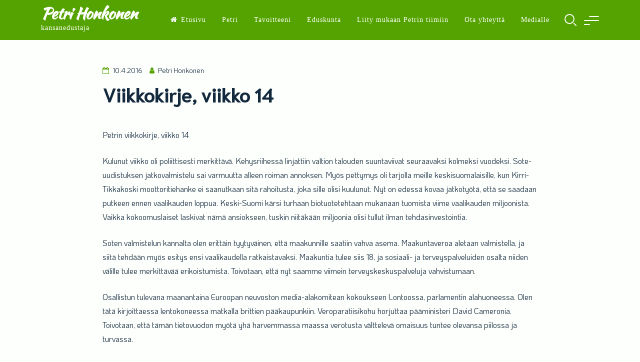

--- FILE ---
content_type: text/html; charset=UTF-8
request_url: https://www.petrihonkonen.fi/viikkokirje-viikko-14/
body_size: 11299
content:
<!doctype html>
<html lang="fi">
<head>
	<meta charset="UTF-8">
	<meta name="viewport" content="width=device-width, initial-scale=1, maximum-scale=1">
	<link rel="profile" href="http://gmpg.org/xfn/11">

	<title>Viikkokirje, viikko 14 &#8211; Petri Honkonen</title>
<meta name='robots' content='max-image-preview:large' />
	<style>img:is([sizes="auto" i], [sizes^="auto," i]) { contain-intrinsic-size: 3000px 1500px }</style>
	<link rel='dns-prefetch' href='//fonts.googleapis.com' />
<link rel='dns-prefetch' href='//fontlibrary.org' />
<link rel="alternate" type="application/rss+xml" title="Petri Honkonen &raquo; syöte" href="https://www.petrihonkonen.fi/feed/" />
<link rel="alternate" type="application/rss+xml" title="Petri Honkonen &raquo; kommenttien syöte" href="https://www.petrihonkonen.fi/comments/feed/" />
<script>
window._wpemojiSettings = {"baseUrl":"https:\/\/s.w.org\/images\/core\/emoji\/15.0.3\/72x72\/","ext":".png","svgUrl":"https:\/\/s.w.org\/images\/core\/emoji\/15.0.3\/svg\/","svgExt":".svg","source":{"concatemoji":"https:\/\/www.petrihonkonen.fi\/wp-includes\/js\/wp-emoji-release.min.js?ver=6.7.4"}};
/*! This file is auto-generated */
!function(i,n){var o,s,e;function c(e){try{var t={supportTests:e,timestamp:(new Date).valueOf()};sessionStorage.setItem(o,JSON.stringify(t))}catch(e){}}function p(e,t,n){e.clearRect(0,0,e.canvas.width,e.canvas.height),e.fillText(t,0,0);var t=new Uint32Array(e.getImageData(0,0,e.canvas.width,e.canvas.height).data),r=(e.clearRect(0,0,e.canvas.width,e.canvas.height),e.fillText(n,0,0),new Uint32Array(e.getImageData(0,0,e.canvas.width,e.canvas.height).data));return t.every(function(e,t){return e===r[t]})}function u(e,t,n){switch(t){case"flag":return n(e,"\ud83c\udff3\ufe0f\u200d\u26a7\ufe0f","\ud83c\udff3\ufe0f\u200b\u26a7\ufe0f")?!1:!n(e,"\ud83c\uddfa\ud83c\uddf3","\ud83c\uddfa\u200b\ud83c\uddf3")&&!n(e,"\ud83c\udff4\udb40\udc67\udb40\udc62\udb40\udc65\udb40\udc6e\udb40\udc67\udb40\udc7f","\ud83c\udff4\u200b\udb40\udc67\u200b\udb40\udc62\u200b\udb40\udc65\u200b\udb40\udc6e\u200b\udb40\udc67\u200b\udb40\udc7f");case"emoji":return!n(e,"\ud83d\udc26\u200d\u2b1b","\ud83d\udc26\u200b\u2b1b")}return!1}function f(e,t,n){var r="undefined"!=typeof WorkerGlobalScope&&self instanceof WorkerGlobalScope?new OffscreenCanvas(300,150):i.createElement("canvas"),a=r.getContext("2d",{willReadFrequently:!0}),o=(a.textBaseline="top",a.font="600 32px Arial",{});return e.forEach(function(e){o[e]=t(a,e,n)}),o}function t(e){var t=i.createElement("script");t.src=e,t.defer=!0,i.head.appendChild(t)}"undefined"!=typeof Promise&&(o="wpEmojiSettingsSupports",s=["flag","emoji"],n.supports={everything:!0,everythingExceptFlag:!0},e=new Promise(function(e){i.addEventListener("DOMContentLoaded",e,{once:!0})}),new Promise(function(t){var n=function(){try{var e=JSON.parse(sessionStorage.getItem(o));if("object"==typeof e&&"number"==typeof e.timestamp&&(new Date).valueOf()<e.timestamp+604800&&"object"==typeof e.supportTests)return e.supportTests}catch(e){}return null}();if(!n){if("undefined"!=typeof Worker&&"undefined"!=typeof OffscreenCanvas&&"undefined"!=typeof URL&&URL.createObjectURL&&"undefined"!=typeof Blob)try{var e="postMessage("+f.toString()+"("+[JSON.stringify(s),u.toString(),p.toString()].join(",")+"));",r=new Blob([e],{type:"text/javascript"}),a=new Worker(URL.createObjectURL(r),{name:"wpTestEmojiSupports"});return void(a.onmessage=function(e){c(n=e.data),a.terminate(),t(n)})}catch(e){}c(n=f(s,u,p))}t(n)}).then(function(e){for(var t in e)n.supports[t]=e[t],n.supports.everything=n.supports.everything&&n.supports[t],"flag"!==t&&(n.supports.everythingExceptFlag=n.supports.everythingExceptFlag&&n.supports[t]);n.supports.everythingExceptFlag=n.supports.everythingExceptFlag&&!n.supports.flag,n.DOMReady=!1,n.readyCallback=function(){n.DOMReady=!0}}).then(function(){return e}).then(function(){var e;n.supports.everything||(n.readyCallback(),(e=n.source||{}).concatemoji?t(e.concatemoji):e.wpemoji&&e.twemoji&&(t(e.twemoji),t(e.wpemoji)))}))}((window,document),window._wpemojiSettings);
</script>
<style id='wp-emoji-styles-inline-css'>

	img.wp-smiley, img.emoji {
		display: inline !important;
		border: none !important;
		box-shadow: none !important;
		height: 1em !important;
		width: 1em !important;
		margin: 0 0.07em !important;
		vertical-align: -0.1em !important;
		background: none !important;
		padding: 0 !important;
	}
</style>
<link rel='stylesheet' id='wp-block-library-css' href='https://www.petrihonkonen.fi/wp-includes/css/dist/block-library/style.min.css?ver=6.7.4' media='all' />
<style id='classic-theme-styles-inline-css'>
/*! This file is auto-generated */
.wp-block-button__link{color:#fff;background-color:#32373c;border-radius:9999px;box-shadow:none;text-decoration:none;padding:calc(.667em + 2px) calc(1.333em + 2px);font-size:1.125em}.wp-block-file__button{background:#32373c;color:#fff;text-decoration:none}
</style>
<style id='global-styles-inline-css'>
:root{--wp--preset--aspect-ratio--square: 1;--wp--preset--aspect-ratio--4-3: 4/3;--wp--preset--aspect-ratio--3-4: 3/4;--wp--preset--aspect-ratio--3-2: 3/2;--wp--preset--aspect-ratio--2-3: 2/3;--wp--preset--aspect-ratio--16-9: 16/9;--wp--preset--aspect-ratio--9-16: 9/16;--wp--preset--color--black: #000000;--wp--preset--color--cyan-bluish-gray: #abb8c3;--wp--preset--color--white: #ffffff;--wp--preset--color--pale-pink: #f78da7;--wp--preset--color--vivid-red: #cf2e2e;--wp--preset--color--luminous-vivid-orange: #ff6900;--wp--preset--color--luminous-vivid-amber: #fcb900;--wp--preset--color--light-green-cyan: #7bdcb5;--wp--preset--color--vivid-green-cyan: #00d084;--wp--preset--color--pale-cyan-blue: #8ed1fc;--wp--preset--color--vivid-cyan-blue: #0693e3;--wp--preset--color--vivid-purple: #9b51e0;--wp--preset--gradient--vivid-cyan-blue-to-vivid-purple: linear-gradient(135deg,rgba(6,147,227,1) 0%,rgb(155,81,224) 100%);--wp--preset--gradient--light-green-cyan-to-vivid-green-cyan: linear-gradient(135deg,rgb(122,220,180) 0%,rgb(0,208,130) 100%);--wp--preset--gradient--luminous-vivid-amber-to-luminous-vivid-orange: linear-gradient(135deg,rgba(252,185,0,1) 0%,rgba(255,105,0,1) 100%);--wp--preset--gradient--luminous-vivid-orange-to-vivid-red: linear-gradient(135deg,rgba(255,105,0,1) 0%,rgb(207,46,46) 100%);--wp--preset--gradient--very-light-gray-to-cyan-bluish-gray: linear-gradient(135deg,rgb(238,238,238) 0%,rgb(169,184,195) 100%);--wp--preset--gradient--cool-to-warm-spectrum: linear-gradient(135deg,rgb(74,234,220) 0%,rgb(151,120,209) 20%,rgb(207,42,186) 40%,rgb(238,44,130) 60%,rgb(251,105,98) 80%,rgb(254,248,76) 100%);--wp--preset--gradient--blush-light-purple: linear-gradient(135deg,rgb(255,206,236) 0%,rgb(152,150,240) 100%);--wp--preset--gradient--blush-bordeaux: linear-gradient(135deg,rgb(254,205,165) 0%,rgb(254,45,45) 50%,rgb(107,0,62) 100%);--wp--preset--gradient--luminous-dusk: linear-gradient(135deg,rgb(255,203,112) 0%,rgb(199,81,192) 50%,rgb(65,88,208) 100%);--wp--preset--gradient--pale-ocean: linear-gradient(135deg,rgb(255,245,203) 0%,rgb(182,227,212) 50%,rgb(51,167,181) 100%);--wp--preset--gradient--electric-grass: linear-gradient(135deg,rgb(202,248,128) 0%,rgb(113,206,126) 100%);--wp--preset--gradient--midnight: linear-gradient(135deg,rgb(2,3,129) 0%,rgb(40,116,252) 100%);--wp--preset--font-size--small: 14px;--wp--preset--font-size--medium: 20px;--wp--preset--font-size--large: 20px;--wp--preset--font-size--x-large: 42px;--wp--preset--font-size--regular: 16px;--wp--preset--font-size--larger: 24px;--wp--preset--spacing--20: 0.44rem;--wp--preset--spacing--30: 0.67rem;--wp--preset--spacing--40: 1rem;--wp--preset--spacing--50: 1.5rem;--wp--preset--spacing--60: 2.25rem;--wp--preset--spacing--70: 3.38rem;--wp--preset--spacing--80: 5.06rem;--wp--preset--shadow--natural: 6px 6px 9px rgba(0, 0, 0, 0.2);--wp--preset--shadow--deep: 12px 12px 50px rgba(0, 0, 0, 0.4);--wp--preset--shadow--sharp: 6px 6px 0px rgba(0, 0, 0, 0.2);--wp--preset--shadow--outlined: 6px 6px 0px -3px rgba(255, 255, 255, 1), 6px 6px rgba(0, 0, 0, 1);--wp--preset--shadow--crisp: 6px 6px 0px rgba(0, 0, 0, 1);}:where(.is-layout-flex){gap: 0.5em;}:where(.is-layout-grid){gap: 0.5em;}body .is-layout-flex{display: flex;}.is-layout-flex{flex-wrap: wrap;align-items: center;}.is-layout-flex > :is(*, div){margin: 0;}body .is-layout-grid{display: grid;}.is-layout-grid > :is(*, div){margin: 0;}:where(.wp-block-columns.is-layout-flex){gap: 2em;}:where(.wp-block-columns.is-layout-grid){gap: 2em;}:where(.wp-block-post-template.is-layout-flex){gap: 1.25em;}:where(.wp-block-post-template.is-layout-grid){gap: 1.25em;}.has-black-color{color: var(--wp--preset--color--black) !important;}.has-cyan-bluish-gray-color{color: var(--wp--preset--color--cyan-bluish-gray) !important;}.has-white-color{color: var(--wp--preset--color--white) !important;}.has-pale-pink-color{color: var(--wp--preset--color--pale-pink) !important;}.has-vivid-red-color{color: var(--wp--preset--color--vivid-red) !important;}.has-luminous-vivid-orange-color{color: var(--wp--preset--color--luminous-vivid-orange) !important;}.has-luminous-vivid-amber-color{color: var(--wp--preset--color--luminous-vivid-amber) !important;}.has-light-green-cyan-color{color: var(--wp--preset--color--light-green-cyan) !important;}.has-vivid-green-cyan-color{color: var(--wp--preset--color--vivid-green-cyan) !important;}.has-pale-cyan-blue-color{color: var(--wp--preset--color--pale-cyan-blue) !important;}.has-vivid-cyan-blue-color{color: var(--wp--preset--color--vivid-cyan-blue) !important;}.has-vivid-purple-color{color: var(--wp--preset--color--vivid-purple) !important;}.has-black-background-color{background-color: var(--wp--preset--color--black) !important;}.has-cyan-bluish-gray-background-color{background-color: var(--wp--preset--color--cyan-bluish-gray) !important;}.has-white-background-color{background-color: var(--wp--preset--color--white) !important;}.has-pale-pink-background-color{background-color: var(--wp--preset--color--pale-pink) !important;}.has-vivid-red-background-color{background-color: var(--wp--preset--color--vivid-red) !important;}.has-luminous-vivid-orange-background-color{background-color: var(--wp--preset--color--luminous-vivid-orange) !important;}.has-luminous-vivid-amber-background-color{background-color: var(--wp--preset--color--luminous-vivid-amber) !important;}.has-light-green-cyan-background-color{background-color: var(--wp--preset--color--light-green-cyan) !important;}.has-vivid-green-cyan-background-color{background-color: var(--wp--preset--color--vivid-green-cyan) !important;}.has-pale-cyan-blue-background-color{background-color: var(--wp--preset--color--pale-cyan-blue) !important;}.has-vivid-cyan-blue-background-color{background-color: var(--wp--preset--color--vivid-cyan-blue) !important;}.has-vivid-purple-background-color{background-color: var(--wp--preset--color--vivid-purple) !important;}.has-black-border-color{border-color: var(--wp--preset--color--black) !important;}.has-cyan-bluish-gray-border-color{border-color: var(--wp--preset--color--cyan-bluish-gray) !important;}.has-white-border-color{border-color: var(--wp--preset--color--white) !important;}.has-pale-pink-border-color{border-color: var(--wp--preset--color--pale-pink) !important;}.has-vivid-red-border-color{border-color: var(--wp--preset--color--vivid-red) !important;}.has-luminous-vivid-orange-border-color{border-color: var(--wp--preset--color--luminous-vivid-orange) !important;}.has-luminous-vivid-amber-border-color{border-color: var(--wp--preset--color--luminous-vivid-amber) !important;}.has-light-green-cyan-border-color{border-color: var(--wp--preset--color--light-green-cyan) !important;}.has-vivid-green-cyan-border-color{border-color: var(--wp--preset--color--vivid-green-cyan) !important;}.has-pale-cyan-blue-border-color{border-color: var(--wp--preset--color--pale-cyan-blue) !important;}.has-vivid-cyan-blue-border-color{border-color: var(--wp--preset--color--vivid-cyan-blue) !important;}.has-vivid-purple-border-color{border-color: var(--wp--preset--color--vivid-purple) !important;}.has-vivid-cyan-blue-to-vivid-purple-gradient-background{background: var(--wp--preset--gradient--vivid-cyan-blue-to-vivid-purple) !important;}.has-light-green-cyan-to-vivid-green-cyan-gradient-background{background: var(--wp--preset--gradient--light-green-cyan-to-vivid-green-cyan) !important;}.has-luminous-vivid-amber-to-luminous-vivid-orange-gradient-background{background: var(--wp--preset--gradient--luminous-vivid-amber-to-luminous-vivid-orange) !important;}.has-luminous-vivid-orange-to-vivid-red-gradient-background{background: var(--wp--preset--gradient--luminous-vivid-orange-to-vivid-red) !important;}.has-very-light-gray-to-cyan-bluish-gray-gradient-background{background: var(--wp--preset--gradient--very-light-gray-to-cyan-bluish-gray) !important;}.has-cool-to-warm-spectrum-gradient-background{background: var(--wp--preset--gradient--cool-to-warm-spectrum) !important;}.has-blush-light-purple-gradient-background{background: var(--wp--preset--gradient--blush-light-purple) !important;}.has-blush-bordeaux-gradient-background{background: var(--wp--preset--gradient--blush-bordeaux) !important;}.has-luminous-dusk-gradient-background{background: var(--wp--preset--gradient--luminous-dusk) !important;}.has-pale-ocean-gradient-background{background: var(--wp--preset--gradient--pale-ocean) !important;}.has-electric-grass-gradient-background{background: var(--wp--preset--gradient--electric-grass) !important;}.has-midnight-gradient-background{background: var(--wp--preset--gradient--midnight) !important;}.has-small-font-size{font-size: var(--wp--preset--font-size--small) !important;}.has-medium-font-size{font-size: var(--wp--preset--font-size--medium) !important;}.has-large-font-size{font-size: var(--wp--preset--font-size--large) !important;}.has-x-large-font-size{font-size: var(--wp--preset--font-size--x-large) !important;}
:where(.wp-block-post-template.is-layout-flex){gap: 1.25em;}:where(.wp-block-post-template.is-layout-grid){gap: 1.25em;}
:where(.wp-block-columns.is-layout-flex){gap: 2em;}:where(.wp-block-columns.is-layout-grid){gap: 2em;}
:root :where(.wp-block-pullquote){font-size: 1.5em;line-height: 1.6;}
</style>
<link rel='stylesheet' id='crellyslider.min-css' href='https://www.petrihonkonen.fi/wp-content/plugins/crelly-slider/css/crellyslider.min.css?ver=1.4.7' media='all' />
<link rel='stylesheet' id='ctf_styles-css' href='https://www.petrihonkonen.fi/wp-content/plugins/custom-twitter-feeds/css/ctf-styles.min.css?ver=2.3.1' media='all' />
<link rel='stylesheet' id='chld_thm_cfg_parent-css' href='https://www.petrihonkonen.fi/wp-content/themes/elementare/style.css?ver=6.7.4' media='all' />
<link rel='stylesheet' id='elementare-style-css' href='https://www.petrihonkonen.fi/wp-content/themes/elementare-child/style.css?ver=1.0.1.1547493518' media='all' />
<link rel='stylesheet' id='font-awesome-css' href='https://www.petrihonkonen.fi/wp-content/themes/elementare/css/font-awesome.min.css?ver=4.7.0' media='all' />
<link rel='stylesheet' id='elementare-googlefonts-css' href='//fonts.googleapis.com/css2?family=Niramit:wght@400;700&#038;family=KoHo:wght@400;700&#038;display=swap' media='all' />
<link rel='stylesheet' id='chld_thm_cfg_ext1-css' href='https://fonts.googleapis.com/css?family=Kaushan+Script&#038;ver=6.7.4' media='all' />
<link rel='stylesheet' id='chld_thm_cfg_ext2-css' href='https://fontlibrary.org/face/bebas?ver=6.7.4' media='all' />
<link rel='stylesheet' id='chld_thm_cfg_separate-css' href='https://www.petrihonkonen.fi/wp-content/themes/elementare-child/ctc-style.css?ver=1.0.1.1547493518' media='all' />
<script src="https://www.petrihonkonen.fi/wp-includes/js/jquery/jquery.min.js?ver=3.7.1" id="jquery-core-js"></script>
<script src="https://www.petrihonkonen.fi/wp-includes/js/jquery/jquery-migrate.min.js?ver=3.4.1" id="jquery-migrate-js"></script>
<script src="https://www.petrihonkonen.fi/wp-includes/js/jquery/ui/core.min.js?ver=1.13.3" id="jquery-ui-core-js"></script>
<script src="https://www.petrihonkonen.fi/wp-content/plugins/crelly-slider/js/jquery.crellyslider.min.js?ver=1.4.7" id="jquery.crellyslider.min-js"></script>
<link rel="https://api.w.org/" href="https://www.petrihonkonen.fi/wp-json/" /><link rel="alternate" title="JSON" type="application/json" href="https://www.petrihonkonen.fi/wp-json/wp/v2/posts/803" /><link rel="EditURI" type="application/rsd+xml" title="RSD" href="https://www.petrihonkonen.fi/xmlrpc.php?rsd" />
<meta name="generator" content="WordPress 6.7.4" />
<link rel="canonical" href="https://www.petrihonkonen.fi/viikkokirje-viikko-14/" />
<link rel='shortlink' href='https://www.petrihonkonen.fi/?p=803' />
<link rel="alternate" title="oEmbed (JSON)" type="application/json+oembed" href="https://www.petrihonkonen.fi/wp-json/oembed/1.0/embed?url=https%3A%2F%2Fwww.petrihonkonen.fi%2Fviikkokirje-viikko-14%2F" />
<link rel="alternate" title="oEmbed (XML)" type="text/xml+oembed" href="https://www.petrihonkonen.fi/wp-json/oembed/1.0/embed?url=https%3A%2F%2Fwww.petrihonkonen.fi%2Fviikkokirje-viikko-14%2F&#038;format=xml" />
<style id="elementare-custom-css">	.site-branding .site-description,
	.main-navigation > div > ul > li > a,
	.site-branding .site-title a,
	.elementareBigText header.entry-header,
	.elementareBigText header.entry-header .entry-meta > span i,
	.elementareBigText header.entry-header .entry-meta > span a,
	.main-navigation ul ul a,
	header.site-header .crestaMenuButton a,
	.flexslider:hover .flex-direction-nav .flex-prev:hover,
	.flexslider:hover .flex-direction-nav .flex-next:hover,
	.menu-toggle,
	.menu-toggle:hover,
	.menu-toggle:focus,
	.menu-toggle:active {
		color: #fdfffc;
	}
	header.site-header .crestaMenuButton:hover a,
	header.site-header .crestaMenuButton:active a,
	header.site-header .crestaMenuButton:focus a {
		color: #fdfffc !important;
	}
	.search-button .search-line,
	.hamburger-menu .hamburger-inner,
	.hamburger-menu .hamburger-inner:after,
	.hamburger-menu .hamburger-inner:before {
		background-color: #fdfffc;
	}
	.search-button .search-circle, .scrollDown .mouse {
		border-color: #fdfffc;
	}
	@media all and (max-width: 1025px) {
		.main-navigation ul li .indicator,
		.main-navigation > div > ul > li > a,
		.main-navigation ul ul a {
			border-color: #fdfffc;
		}
		.main-navigation ul li .indicator:before {
			color: #fdfffc;
		}
	}
		header.site-header .crestaMenuButton,
	.elementareBigText header.entry-header .entry-meta > span i,
	.main-navigation > div > ul > li > a::before,
	.menu-toggle,
	.menu-toggle:hover,
	.menu-toggle:focus,
	.menu-toggle:active,
	.flexslider .slides > li .flexText .inside h2:after {
		background-color: #9ae018;
	}
		header.site-header {
		background-color: rgba(85, 163, 0,0.0);
	}
	header.site-header.menuMinor,
	header.site-header.noImage {
		background-color: rgba(85, 163, 0,1);
	}
	.flexslider .slides > li .flexText,
	.elementareImageOp {
		background-color: rgba(85, 163, 0,0.4);
	}
	.main-navigation ul ul a {
		background-color: #55a300;
	}
	@media all and (max-width: 1025px) {
		header.site-header {
			background-color: rgba(85, 163, 0,1) !important;
		}
		.main-navigation.toggled .nav-menu {
			background: #55a300;
		}
	}
		a, a:visited,
	blockquote::before,
	.woocommerce ul.products > li .price,
	.woocommerce div.product .summary .price,
	.hentry header.entry-header .entry-meta > span i,
	.hentry footer.entry-footer span:not(.read-more) i,
	.woocommerce-store-notice .woocommerce-store-notice__dismiss-link,
	.woocommerce-store-notice .woocommerce-store-notice__dismiss-link:hover,
	.woocommerce-store-notice a,
	.woocommerce-store-notice a:hover {
		color: #55a300;
	}
	hr,
	.navigation.pagination .nav-links .prev,
	.woocommerce-pagination > ul.page-numbers li a.prev,
	.navigation.pagination .nav-links .next,
	.woocommerce-pagination > ul.page-numbers li a.next,
	.navigation.pagination .nav-links a,
	.woocommerce-pagination > ul.page-numbers li a,
	#wp-calendar > caption,
	.widget_tag_cloud a,
	button,
	input[type="button"],
	input[type="reset"],
	input[type="submit"],
	footer.entry-footer span.read-more a, a.more-link,
	#toTop,
	.content-area .onsale,
	.woocommerce .wooImage .button,
	.woocommerce .wooImage .added_to_cart,
	.woocommerce-error li a,
	.woocommerce-message a,
	.return-to-shop a,
	.wc-proceed-to-checkout .button.checkout-button,
	.widget_shopping_cart p.buttons a,
	.woocommerce .wishlist_table td.product-add-to-cart a,
	.woocommerce .content-area .woocommerce-tabs .tabs li.active a,
	.widget_price_filter .ui-slider .ui-slider-range,
	.widget_price_filter .ui-slider .ui-slider-handle,
	.elementareButton,
	.elementareButton.aboutus a,
	ul.elementare_sectionmap li span.text,
	.page-links a,
	.serviceText:after,
	.cursor.active,
	ul.elementare_sectionmap li:hover a span.box,
	ul.elementare_sectionmap li:focus a span.box,
	ul.elementare_sectionmap li:active a span.box,
	ul.elementare_sectionmap li.current-section a span.box,
	.elemMask:after {
		background-color: #55a300;
	}
	blockquote,
	.navigation.pagination .nav-links span.current,
	.woocommerce-pagination > ul.page-numbers li span,
	.widget .widget-title h3,
	#wp-calendar tbody td#today,
	.woocommerce ul.products > li:hover,
	.woocommerce ul.products > li:focus,
	.woocommerce ul.products > li h2:after,
	ul.elementare_sectionmap li a span.box,
	.team_columns .elementareTeamSingle .elementareTeamDesc:before {
		border-color: #55a300;
	}
	.elementare_contact.withForm .elementareContactForm,
	.features_columns_single {
		border-bottom-color: #55a300;
	}
	.cursor  {
		box-shadow: 0px 0px 0px 3px #55a300;
	}
	.elemMask {
		border-top-color: #55a300;
	}
	.fLoader1 .loader__inner {
		box-shadow: 0 -10px 0 0 rgba(85, 163, 0, 0.7), -7.5px 5px 0 0 rgba(85, 163, 0, 0.6), 7.5px 5px 0 0 rgba(85, 163, 0, 0.5);
	}
	.fLoader1 .loader__inner:nth-child(2) {
		box-shadow: 7.5px -5px 0 0 rgba(85, 163, 0, 0.5), -7.5px -5px 0 0 rgba(85, 163, 0, 0.4), 0 10px 0 0 rgba(85, 163, 0, 0.3);
	}
		#tertiary.widget-area a {
		color: #008089;
	}
	#tertiary.widget-area .widget_tag_cloud a,
	#tertiary.widget-area button,
	#tertiary.widget-area input[type="button"],
	#tertiary.widget-area input[type="reset"],
	#tertiary.widget-area input[type="submit"],
	#tertiary.widget-area .widget_price_filter .ui-slider .ui-slider-range,
	#tertiary.widget-area .widget_price_filter .ui-slider .ui-slider-handle,
	#tertiary.widget-area #wp-calendar > caption {
		background-color: #008089;
	}
	#tertiary.widget-area .widget .widget-title h3,
	#tertiary.widget-area #wp-calendar tbody td#today {
		border-color: #008089;
	}
		footer.site-footer a {
		color: #e4e2e2;
	}
	.mainFooter .elementareFooterWidget .widget_tag_cloud a,
	.mainFooter .elementareFooterWidget button,
	.mainFooter .elementareFooterWidget input[type="button"],
	.mainFooter .elementareFooterWidget input[type="reset"],
	.mainFooter .elementareFooterWidget input[type="submit"],
	.mainFooter .elementareFooterWidget .widget_price_filter .ui-slider .ui-slider-range,
	.mainFooter .elementareFooterWidget .widget_price_filter .ui-slider .ui-slider-handle {
		background-color: #e4e2e2;
	}
	.mainFooter .elementareFooterWidget aside.footer .widget .widget-title h3,
	.mainFooter .elementareFooterWidget aside.footer #wp-calendar tbody td#today {
		border-color: #e4e2e2;
	}
		footer.site-footer {
		background-color: #222222;
	}
	.mainFooter .elementareFooterWidget .widget_tag_cloud a,
	.mainFooter .elementareFooterWidget button,
	.mainFooter .elementareFooterWidget input[type="button"],
	.mainFooter .elementareFooterWidget input[type="reset"],
	.mainFooter .elementareFooterWidget input[type="submit"] {
		color: #222222;
	}
		footer.site-footer {
		color: #afafaf;
	}
	.mainFooter .elementareFooterWidget .widget_tag_cloud a:hover,
	.mainFooter .elementareFooterWidget .widget_tag_cloud a:focus,
	.mainFooter .elementareFooterWidget .widget_tag_cloud a:active {
		background-color: #afafaf;
	}
		body,
	input,
	select,
	optgroup,
	textarea,
	input[type="text"],
	input[type="email"],
	input[type="url"],
	input[type="password"],
	input[type="search"],
	input[type="number"],
	input[type="tel"],
	input[type="range"],
	input[type="date"],
	input[type="month"],
	input[type="week"],
	input[type="time"],
	input[type="datetime"],
	input[type="datetime-local"],
	input[type="color"],
	textarea,
	a:hover,
	a:focus,
	a:active,
	.nav-links .meta-nav,
	.search-container input[type="search"],
	.hentry header.entry-header .entry-meta > span a,
	.hentry header.entry-header h2 a,
	.hentry footer.entry-footer span:not(.read-more) a,
	.site-social-float a,
	aside ul.product-categories li a:before {
		color: #13293d;
	}
	.woocommerce ul.products > li .price {
		color: #13293d !important;
	}
	.search-container ::-webkit-input-placeholder {
		color: #13293d;
	}
	.search-container ::-moz-placeholder {
		color: #13293d;
	}
	.search-container :-ms-input-placeholder {
		color: #13293d;
	}
	.search-container :-moz-placeholder {
		color: #13293d;
	}
	button:hover,
	input[type="button"]:hover,
	input[type="reset"]:hover,
	input[type="submit"]:hover,
	button:active, button:focus,
	input[type="button"]:active,
	input[type="button"]:focus,
	input[type="reset"]:active,
	input[type="reset"]:focus,
	input[type="submit"]:active,
	input[type="submit"]:focus,
	.navigation.pagination .nav-links a:hover,
	.navigation.pagination .nav-links a:focus,
	.woocommerce-pagination > ul.page-numbers li a:hover,
	.woocommerce-pagination > ul.page-numbers li a:focus,
	.widget_tag_cloud a:hover,
	.widget_tag_cloud a:focus,
	.widget_tag_cloud a:active,
	footer.entry-footer span.read-more a:hover,
	footer.entry-footer span.read-more a:focus,
	a.more-link:hover,
	a.more-link:focus,
	.woocommerce ul.products > li:hover .wooImage .button,
	.woocommerce ul.products > li:hover .wooImage .added_to_cart,
	.woocommerce-error li a:hover,
	.woocommerce-message a:hover,
	.return-to-shop a:hover,
	.wc-proceed-to-checkout .button.checkout-button:hover,
	.widget_shopping_cart p.buttons a:hover,
	.elementareButton:hover,
	.elementareButton:focus,
	.elementareButton:active,
	.elementareButton.aboutus a:hover,
	.elementareButton.aboutus a:focus,
	.elementareButton.aboutus a:active,
	.page-links > .page-links-number,
	.woocommerce-store-notice {
		background-color: #13293d;
	}
	input[type="text"]:focus,
	input[type="email"]:focus,
	input[type="url"]:focus,
	input[type="password"]:focus,
	input[type="search"]:focus,
	input[type="number"]:focus,
	input[type="tel"]:focus,
	input[type="range"]:focus,
	input[type="date"]:focus,
	input[type="month"]:focus,
	input[type="week"]:focus,
	input[type="time"]:focus,
	input[type="datetime"]:focus,
	input[type="datetime-local"]:focus,
	input[type="color"]:focus,
	textarea:focus,
	select:focus,
	.woocommerce-MyAccount-navigation ul li.is-active {
		border-color: #13293d;
	}
	.inc-input .focus-bg {
		color: rgba(19, 41, 61,0.6);
	}
		button,
	input[type="button"],
	input[type="reset"],
	input[type="submit"],
	.navigation.pagination .nav-links .prev,
	.woocommerce-pagination > ul.page-numbers li a.prev,
	.navigation.pagination .nav-links .next,
	.woocommerce-pagination > ul.page-numbers li a.next,
	.navigation.pagination .nav-links a,
	.woocommerce-pagination > ul.page-numbers li a,
	#wp-calendar > caption,
	.widget_tag_cloud a,
	footer.entry-footer span.read-more a, a.more-link,
	#toTop,
	.content-area .onsale,
	.woocommerce .wooImage .button,
	.woocommerce .wooImage .added_to_cart,
	.woocommerce-error li a,
	.woocommerce-message a,
	.return-to-shop a,
	.wc-proceed-to-checkout .button.checkout-button,
	.widget_shopping_cart p.buttons a,
	.woocommerce .wishlist_table td.product-add-to-cart a,
	.woocommerce .content-area .woocommerce-tabs .tabs li.active a,
	.widget_price_filter .price_slider_amount .button,
	.woocommerce div.product form.cart .button,
	.elementareButton a, .elementareButton a:hover, .elementareButton a:focus, .elementareButton a:active,
	ul.elementare_sectionmap li span.text,
	.page-links a,
	.page-links a:hover,
	.page-links a:focus,
	.page-links a:active,
	.page-links > .page-links-number,
	.woocommerce-store-notice {
		color: #fdfffc;
	}
	body,
	select,
	.elementareLoader,
	.site-social-float a,
	#page.site {
		background-color: #fdfffc;
	}
		#wp-calendar th,
	header.page-header,
	.wp-caption .wp-caption-text,
	.woocommerce .content-area .woocommerce-tabs .tabs,
	.woocommerce-message,
	.woocommerce-info,
	.woocommerce-error,
	.woocommerce table.shop_attributes tr,
	.woocommerce table.shop_attributes tr th,
	.woocommerce-page .entry-content table thead th,
	.woocommerce-page .entry-content table tr:nth-child(even),
	#payment .payment_methods li .payment_box,
	.widget_price_filter .price_slider_wrapper .ui-widget-content {
		background-color: #d5d6d4;
	}
	.star-rating:before {
		color: #d5d6d4;
	}
	input[type="text"],
	input[type="email"],
	input[type="url"],
	input[type="password"],
	input[type="search"],
	input[type="number"],
	input[type="tel"],
	input[type="range"],
	input[type="date"],
	input[type="month"],
	input[type="week"],
	input[type="time"],
	input[type="datetime"],
	input[type="datetime-local"],
	input[type="color"],
	textarea,
	select,
	.site-main .post-navigation,
	#wp-calendar tbody td,
	aside ul.menu .indicatorBar,
	aside ul.product-categories .indicatorBar,
	.hentry,
	#comments ol .pingback,
	#comments ol article,
	#comments .reply,
	.woocommerce ul.products > li,
	body.woocommerce form.cart,
	.woocommerce .product_meta,
	.woocommerce .single_variation,
	.woocommerce .woocommerce-tabs,
	.woocommerce #reviews #comments ol.commentlist li .comment-text,
	.woocommerce p.stars a.star-1,
	.woocommerce p.stars a.star-2,
	.woocommerce p.stars a.star-3,
	.woocommerce p.stars a.star-4,
	.single-product div.product .woocommerce-product-rating,
	.woocommerce-page .entry-content table,
	.woocommerce-page .entry-content table thead th,
	#order_review, #order_review_heading,
	#payment,
	#payment .payment_methods li,
	.widget_shopping_cart p.total,
	.site-social-float a,
	.entry-content table,
	.entry-content th,
	.entry-content td,
	.elementare-breadcrumbs,
	.rank-math-breadcrumb,
	ul.woocommerce-thankyou-order-details li,
	.woocommerce-MyAccount-navigation ul li {
		border-color: #d5d6d4;
	}
	aside ul li,
	aside ul.menu li a,
	aside ul.product-categories li a {
		border-bottom-color: #d5d6d4;
	}
		#tertiary.widget-area,
	.close-hamburger,
	#tertiary.widget-area a:hover,
	#tertiary.widget-area a:focus,
	#tertiary.widget-area a:active {
		color: #13293d;
	}
	#tertiary.widget-area .widget_tag_cloud a:hover,
	#tertiary.widget-area .widget_tag_cloud a:focus,
	#tertiary.widget-area .widget_tag_cloud a:active,
	.close-ham-inner:before,
	.close-ham-inner:after {
		background-color: #13293d;
	}
	#tertiary.widget-area .nano-content::-webkit-scrollbar-thumb {
		background: #13293d;
	}
	#tertiary.widget-area .nano-content::-webkit-scrollbar-track {
		background: rgba(19, 41, 61,0.2);
	}
	#tertiary.widget-area .nano-content {
		scrollbar-color: #13293d rgba(19, 41, 61,0.2);
	}
		#tertiary.widget-area {
		background-image: linear-gradient(45deg, #6ee004, #00d0f9);
	}
	#tertiary.widget-area .widget_tag_cloud a,
	#tertiary.widget-area button,
	#tertiary.widget-area input[type="button"],
	#tertiary.widget-area input[type="reset"],
	#tertiary.widget-area input[type="submit"] {
		color: #6ee004;
	}
	</style>		<style id="wp-custom-css">
			.custom-logo {
	padding-right: 10px;
}
.site-title {
	font-family: 'Kaushan Script', cursive
		!important;
	font-size: 32px !important;
}
.site-description {
	font-family: 'BebasNeueRegular'; 
   font-weight: normal; }
.main-navigation {
	font-family: 'BebasNeueRegular'; 
   font-weight: normal;
}
.crestaMenuButton a {
	text-shadow: 0px 0px 5px #55A300;
}
.EtusivuLevea {
	margin: 0 10% 1.5em 10%;
  margin-top: 0px;
  margin-right: 10%;
  margin-bottom: 1.5em;
  margin-left: 10%;
}

@media (max-width: 1025px){  #content.site-content {
	margin-left: 2em;
	margin-right: 2em;
}
}
.button {
  margin: auto;
  width: auto;
  padding: 10px;
	background-color: #55A300;
  border: none;
	padding: 15px 32px;
  text-align: center;
  text-decoration: none;
  display: inline-block;
  font-size: 16px;
}
.button a {
  color: #FFF;
}
ul {
	  margin: 0 0 1.5em 0;
    margin-top: 0px;
    margin-right: 15px;
    margin-bottom: 1.5em;
    margin-left: 0;
	text-align: left;
}
.site-social-float {
	top: 110px;
	left: auto !important;
	right: 5px;
}
pre.wp-block-code {
	background: none;
	margin-top: 0px;
	margin-bottom: 0px;
	margin-left: 0px;
	margin-right: 0px;
	padding-top: 0px;
	padding-bottom: 0px;
	padding-left: 0px;
	padding-right: 0px;
}

.wp-block-columns {
	margin-right: 10%;
  margin-left: 10%;
}
.wp-block-column.cta {
	
	height: auto;
	background-color: #DFF3BF;
	margin: 10px 20px 20px 10px;
	padding-top: 10px;
	padding-bottom: 10px;
	padding-left: 10px;
	padding-right: 10px;
	text-align: center;
}
.site-copy-down {
	display: none
}		</style>
		</head>

<body class="post-template-default single single-post postid-803 single-format-standard wp-embed-responsive no-sidebar">
	<div class="elementareLoader">
		<div class="fLoader1"><span class="loader__inner"></span><span class="loader__inner"></span></div>	</div>
<div id="page" class="site">
	<a class="skip-link screen-reader-text" href="#content">Skip to content</a>

		<header id="masthead" class="site-header noMobileFixed">
		

		<div class="mainHeader">
			<div class="mainLogo">
				<div class="elementareSubHeader title">
					<div class="site-branding">
												<div class="elementareLogo" itemscope itemtype="http://schema.org/Organization">
																			<div class="elementareTitleText">
															<p class="site-title"><a href="https://www.petrihonkonen.fi/" rel="home">Petri Honkonen</a></p>
															<p class="site-description">kansanedustaja</p>
													</div>
						</div>
					</div><!-- .site-branding -->
				</div>
			</div>
						<div class="hamburger-menu">
				<div class="hamburger-box">
					<div class="hamburger-inner"></div>
				</div>
			</div>
									<div class="search-button">
				<div class="search-circle"></div>
				<div class="search-line"></div>
			</div>
						<div class="elementareHeader">
				<div class="elementareSubHeader">
					<nav id="site-navigation" class="main-navigation">
						<button class="menu-toggle" aria-controls="primary-menu" aria-expanded="false"><i class="fa fa-lg fa-bars" aria-hidden="true"></i></button>
						<div class="menu-valikko-1-container"><ul id="primary-menu" class="menu"><li id="menu-item-13" class="menu-item menu-item-type-post_type menu-item-object-page menu-item-home menu-item-13"><a href="https://www.petrihonkonen.fi/">Etusivu</a></li>
<li id="menu-item-48" class="menu-item menu-item-type-post_type menu-item-object-page menu-item-48"><a href="https://www.petrihonkonen.fi/kuka-olen/">Petri</a></li>
<li id="menu-item-2185" class="menu-item menu-item-type-post_type menu-item-object-page menu-item-2185"><a href="https://www.petrihonkonen.fi/tavoitteeni/">Tavoitteeni</a></li>
<li id="menu-item-1878" class="menu-item menu-item-type-post_type menu-item-object-page menu-item-1878"><a href="https://www.petrihonkonen.fi/eduskuntatyo/">Eduskunta</a></li>
<li id="menu-item-1437" class="menu-item menu-item-type-post_type menu-item-object-page menu-item-1437"><a href="https://www.petrihonkonen.fi/liity-tiimiin/">Liity mukaan Petrin tiimiin</a></li>
<li id="menu-item-49" class="menu-item menu-item-type-post_type menu-item-object-page menu-item-49"><a href="https://www.petrihonkonen.fi/ota-yhteytta/">Ota yhteyttä</a></li>
<li id="menu-item-1438" class="menu-item menu-item-type-post_type menu-item-object-page menu-item-1438"><a href="https://www.petrihonkonen.fi/medialle/">Medialle</a></li>
</ul></div>					</nav><!-- #site-navigation -->
				</div>
			</div>
		</div>
	</header><!-- #masthead -->
			
	<div id="content" class="site-content">

	<div id="primary" class="content-area">
		<main id="main" class="site-main">

		
<article id="post-803" class="post-803 post type-post status-publish format-standard hentry category-kirjoitukset category-viikkokirje">
	<header class="entry-header">
				<div class="entry-meta">
			<span class="posted-on"><i class="fa fa-calendar-o spaceRight" aria-hidden="true"></i><time class="entry-date published" datetime="2016-04-10T18:00:38+03:00">10.4.2016</time><time class="updated" datetime="2016-04-11T14:53:10+03:00">11.4.2016</time></span><span class="byline"><i class="fa fa-user spaceLeftRight" aria-hidden="true"></i><span class="author vcard"><a class="url fn n" href="https://www.petrihonkonen.fi/author/petri-honkonen/">Petri Honkonen</a></span></span>		</div><!-- .entry-meta -->
				<h1 class="entry-title">Viikkokirje, viikko 14</h1>	</header><!-- .entry-header -->

	<div class="entry-content">
		<p>Petrin viikkokirje, viikko 14</p>
<p>Kulunut viikko oli poliittisesti merkittävä. Kehysriihessä linjattiin valtion talouden suuntaviivat seuraavaksi kolmeksi vuodeksi. Sote-uudistuksen jatkovalmistelu sai varmuutta alleen roiman annoksen. Myös pettymys oli tarjolla meille keskisuomalaisille, kun Kirri-Tikkakoski moottoritiehanke ei saanutkaan sitä rahoitusta, joka sille olisi kuulunut. Nyt on edessä kovaa jatkotyötä, että se saadaan putkeen ennen vaalikauden loppua. Keski-Suomi kärsi turhaan biotuotetehtaan mukanaan tuomista viime vaalikauden miljoonista. Vaikka kokoomuslaiset laskivat nämä ansiokseen, tuskin niitäkään miljoonia olisi tullut ilman tehdasinvestointia.</p>
<p>Soten valmistelun kannalta olen erittäin tyytyväinen, että maakunnille saatiin vahva asema. Maakuntaveroa aletaan valmistella, ja siitä tehdään myös esitys ensi vaalikaudella ratkaistavaksi. Maakuntia tulee siis 18, ja sosiaali- ja terveyspalveluiden osalta niiden välille tulee merkittävää erikoistumista. Toivotaan, että nyt saamme viimein terveyskeskuspalveluja vahvistumaan.</p>
<p>Osallistun tulevana maanantaina Euroopan neuvoston media-alakomitean kokoukseen Lontoossa, parlamentin alahuoneessa. Olen tätä kirjoittaessa lentokoneessa matkalla brittien pääkaupunkiin. Veroparatiisikohu horjuttaa pääministeri David Cameronia. Toivotaan, että tämän tietovuodon myötä yhä harvemmassa maassa verotusta välttelevä omaisuus tuntee olevansa piilossa ja turvassa.</p>
<p>Terveisin Petri</p>
	</div><!-- .entry-content -->

	<footer class="entry-footer">
		<span class="cat-links"><i class="fa fa-folder-open spaceRight" aria-hidden="true"></i><a href="https://www.petrihonkonen.fi/category/kirjoitukset/" rel="category tag">Kirjoitukset</a>, <a href="https://www.petrihonkonen.fi/category/viikkokirje/" rel="category tag">Viikkokirje</a></span>	</footer><!-- .entry-footer -->
</article><!-- #post-803 -->

	<nav class="navigation post-navigation" aria-label="Artikkelit">
		<h2 class="screen-reader-text">Artikkelien selaus</h2>
		<div class="nav-links"><div class="nav-previous"><a href="https://www.petrihonkonen.fi/metsohankkeessa-hiertaa-pyyntialue-ja-ajankohta/" rel="prev"><span class="meta-nav" aria-hidden="true"><i class="fa fa-lg fa-angle-double-left spaceRight"></i>Previous Post</span> <span class="screen-reader-text">Previous post:</span> <span class="post-title">Metsohankkeessa hiertää pyyntialue ja -ajankohta</span></a></div><div class="nav-next"><a href="https://www.petrihonkonen.fi/presidenttipelia/" rel="next"><span class="meta-nav" aria-hidden="true">Next Post<i class="fa fa-lg fa-angle-double-right spaceLeft"></i></span> <span class="screen-reader-text">Next post:</span> <span class="post-title">Presidenttipeliä</span></a></div></div>
	</nav>
		</main><!-- #main -->
	</div><!-- #primary -->


	</div><!-- #content -->
	</div><!-- .elementare-inner -->
		<!-- Start: Search Form -->
	<div class="opacityBoxSearch"></div>
	<div class="search-container">
		<form role="search" method="get" class="search-form" action="https://www.petrihonkonen.fi/">
				<label>
					<span class="screen-reader-text">Haku:</span>
					<input type="search" class="search-field" placeholder="Haku &hellip;" value="" name="s" />
				</label>
				<input type="submit" class="search-submit" value="Hae" />
			</form>	</div>
	<!-- End: Search Form -->
		<div class="opacityBox"></div>
			<footer id="colophon" class="site-footer">
			<div class="mainFooter">
								<div class="site-copy-down">
					<div class="site-info">
														<span class="custom">&copy; 2026 Petri Honkonen</span>
													<span class="sep"> | </span>
						WordPress Theme: <a target="_blank" href="https://crestaproject.com/downloads/elementare/" rel="noopener noreferrer" title="Elementare Theme">Elementare</a> by CrestaProject.					</div><!-- .site-info -->
					<div class="site-social">
								<div class="site-social-footer">
							<a class="elementare-social" href="https://www.facebook.com/honkonenpetri" target="_blank" rel=noopener title="Facebook"><i class="fa fa-facebook spaceLeftRight"><span class="screen-reader-text">Facebook</span></i></a>
										<a class="elementare-social" href="https://twitter.com/honkonenpetri" target="_blank" rel=noopener title="Twitter"><i class="fa fa-twitter spaceLeftRight"><span class="screen-reader-text">Twitter</span></i></a>
																<a class="elementare-social" href="https://www.instagram.com/petrihonkonen" target="_blank" rel=noopener title="Instagram"><i class="fa fa-instagram spaceLeftRight"><span class="screen-reader-text">Instagram</span></i></a>
																																									</div>
							</div><!-- .site-social -->
				</div><!-- .site-copy-down -->
				<nav id="footer-navigation" class="second-navigation">
					<div class="menu-some-container"><ul id="footer-menu" class="menu"><li id="menu-item-1443" class="menu-item menu-item-type-custom menu-item-object-custom menu-item-1443"><a href="https://www.facebook.com/honkonenpetri">Facebookissa</a></li>
<li id="menu-item-1715" class="menu-item menu-item-type-custom menu-item-object-custom menu-item-1715"><a href="https://twitter.com/honkonenpetri">Twitterissä</a></li>
<li id="menu-item-1716" class="menu-item menu-item-type-custom menu-item-object-custom menu-item-1716"><a href="https://www.instagram.com/petrihonkonen">Instagramissa</a></li>
</ul></div>				</nav>
			</div><!-- .mainFooter -->
		</footer><!-- #colophon -->
	</div><!-- #page -->
<aside id="tertiary" class="widget-area nano">
	<div class="close-hamburger">
		<div class="close-ham-inner"></div>
	</div>
	<div class="nano-content"><section id="archives-3" class="widget widget_archive"><div class="widget-title"><h3>Kirjoitukset</h3></div>
			<ul>
					<li><a href='https://www.petrihonkonen.fi/2022/01/'>tammikuu 2022</a>&nbsp;(1)</li>
	<li><a href='https://www.petrihonkonen.fi/2020/08/'>elokuu 2020</a>&nbsp;(1)</li>
	<li><a href='https://www.petrihonkonen.fi/2020/06/'>kesäkuu 2020</a>&nbsp;(2)</li>
	<li><a href='https://www.petrihonkonen.fi/2020/04/'>huhtikuu 2020</a>&nbsp;(1)</li>
	<li><a href='https://www.petrihonkonen.fi/2020/03/'>maaliskuu 2020</a>&nbsp;(1)</li>
	<li><a href='https://www.petrihonkonen.fi/2020/02/'>helmikuu 2020</a>&nbsp;(2)</li>
	<li><a href='https://www.petrihonkonen.fi/2019/12/'>joulukuu 2019</a>&nbsp;(1)</li>
	<li><a href='https://www.petrihonkonen.fi/2019/11/'>marraskuu 2019</a>&nbsp;(1)</li>
	<li><a href='https://www.petrihonkonen.fi/2019/10/'>lokakuu 2019</a>&nbsp;(2)</li>
	<li><a href='https://www.petrihonkonen.fi/2019/09/'>syyskuu 2019</a>&nbsp;(2)</li>
	<li><a href='https://www.petrihonkonen.fi/2019/06/'>kesäkuu 2019</a>&nbsp;(2)</li>
	<li><a href='https://www.petrihonkonen.fi/2019/05/'>toukokuu 2019</a>&nbsp;(3)</li>
	<li><a href='https://www.petrihonkonen.fi/2019/04/'>huhtikuu 2019</a>&nbsp;(12)</li>
	<li><a href='https://www.petrihonkonen.fi/2019/03/'>maaliskuu 2019</a>&nbsp;(24)</li>
	<li><a href='https://www.petrihonkonen.fi/2019/02/'>helmikuu 2019</a>&nbsp;(18)</li>
	<li><a href='https://www.petrihonkonen.fi/2019/01/'>tammikuu 2019</a>&nbsp;(2)</li>
	<li><a href='https://www.petrihonkonen.fi/2018/12/'>joulukuu 2018</a>&nbsp;(1)</li>
	<li><a href='https://www.petrihonkonen.fi/2018/09/'>syyskuu 2018</a>&nbsp;(1)</li>
	<li><a href='https://www.petrihonkonen.fi/2018/06/'>kesäkuu 2018</a>&nbsp;(1)</li>
	<li><a href='https://www.petrihonkonen.fi/2018/04/'>huhtikuu 2018</a>&nbsp;(1)</li>
	<li><a href='https://www.petrihonkonen.fi/2018/03/'>maaliskuu 2018</a>&nbsp;(2)</li>
	<li><a href='https://www.petrihonkonen.fi/2018/02/'>helmikuu 2018</a>&nbsp;(4)</li>
	<li><a href='https://www.petrihonkonen.fi/2018/01/'>tammikuu 2018</a>&nbsp;(1)</li>
	<li><a href='https://www.petrihonkonen.fi/2017/12/'>joulukuu 2017</a>&nbsp;(1)</li>
	<li><a href='https://www.petrihonkonen.fi/2017/11/'>marraskuu 2017</a>&nbsp;(7)</li>
	<li><a href='https://www.petrihonkonen.fi/2017/10/'>lokakuu 2017</a>&nbsp;(3)</li>
	<li><a href='https://www.petrihonkonen.fi/2017/09/'>syyskuu 2017</a>&nbsp;(11)</li>
	<li><a href='https://www.petrihonkonen.fi/2017/08/'>elokuu 2017</a>&nbsp;(1)</li>
	<li><a href='https://www.petrihonkonen.fi/2017/06/'>kesäkuu 2017</a>&nbsp;(4)</li>
	<li><a href='https://www.petrihonkonen.fi/2017/05/'>toukokuu 2017</a>&nbsp;(5)</li>
	<li><a href='https://www.petrihonkonen.fi/2017/04/'>huhtikuu 2017</a>&nbsp;(4)</li>
	<li><a href='https://www.petrihonkonen.fi/2017/03/'>maaliskuu 2017</a>&nbsp;(10)</li>
	<li><a href='https://www.petrihonkonen.fi/2017/02/'>helmikuu 2017</a>&nbsp;(6)</li>
	<li><a href='https://www.petrihonkonen.fi/2017/01/'>tammikuu 2017</a>&nbsp;(1)</li>
	<li><a href='https://www.petrihonkonen.fi/2016/12/'>joulukuu 2016</a>&nbsp;(2)</li>
	<li><a href='https://www.petrihonkonen.fi/2016/11/'>marraskuu 2016</a>&nbsp;(9)</li>
	<li><a href='https://www.petrihonkonen.fi/2016/10/'>lokakuu 2016</a>&nbsp;(7)</li>
	<li><a href='https://www.petrihonkonen.fi/2016/09/'>syyskuu 2016</a>&nbsp;(6)</li>
	<li><a href='https://www.petrihonkonen.fi/2016/08/'>elokuu 2016</a>&nbsp;(1)</li>
	<li><a href='https://www.petrihonkonen.fi/2016/07/'>heinäkuu 2016</a>&nbsp;(2)</li>
	<li><a href='https://www.petrihonkonen.fi/2016/06/'>kesäkuu 2016</a>&nbsp;(8)</li>
	<li><a href='https://www.petrihonkonen.fi/2016/05/'>toukokuu 2016</a>&nbsp;(14)</li>
	<li><a href='https://www.petrihonkonen.fi/2016/04/'>huhtikuu 2016</a>&nbsp;(11)</li>
	<li><a href='https://www.petrihonkonen.fi/2016/03/'>maaliskuu 2016</a>&nbsp;(8)</li>
	<li><a href='https://www.petrihonkonen.fi/2016/02/'>helmikuu 2016</a>&nbsp;(6)</li>
	<li><a href='https://www.petrihonkonen.fi/2016/01/'>tammikuu 2016</a>&nbsp;(3)</li>
	<li><a href='https://www.petrihonkonen.fi/2015/12/'>joulukuu 2015</a>&nbsp;(3)</li>
	<li><a href='https://www.petrihonkonen.fi/2015/11/'>marraskuu 2015</a>&nbsp;(6)</li>
	<li><a href='https://www.petrihonkonen.fi/2015/10/'>lokakuu 2015</a>&nbsp;(9)</li>
	<li><a href='https://www.petrihonkonen.fi/2015/09/'>syyskuu 2015</a>&nbsp;(6)</li>
	<li><a href='https://www.petrihonkonen.fi/2015/08/'>elokuu 2015</a>&nbsp;(1)</li>
	<li><a href='https://www.petrihonkonen.fi/2015/07/'>heinäkuu 2015</a>&nbsp;(2)</li>
	<li><a href='https://www.petrihonkonen.fi/2015/06/'>kesäkuu 2015</a>&nbsp;(3)</li>
	<li><a href='https://www.petrihonkonen.fi/2015/05/'>toukokuu 2015</a>&nbsp;(3)</li>
	<li><a href='https://www.petrihonkonen.fi/2015/04/'>huhtikuu 2015</a>&nbsp;(13)</li>
	<li><a href='https://www.petrihonkonen.fi/2015/03/'>maaliskuu 2015</a>&nbsp;(12)</li>
	<li><a href='https://www.petrihonkonen.fi/2015/02/'>helmikuu 2015</a>&nbsp;(2)</li>
	<li><a href='https://www.petrihonkonen.fi/2015/01/'>tammikuu 2015</a>&nbsp;(4)</li>
	<li><a href='https://www.petrihonkonen.fi/2014/12/'>joulukuu 2014</a>&nbsp;(2)</li>
	<li><a href='https://www.petrihonkonen.fi/2014/11/'>marraskuu 2014</a>&nbsp;(2)</li>
	<li><a href='https://www.petrihonkonen.fi/2014/09/'>syyskuu 2014</a>&nbsp;(3)</li>
	<li><a href='https://www.petrihonkonen.fi/2014/08/'>elokuu 2014</a>&nbsp;(1)</li>
	<li><a href='https://www.petrihonkonen.fi/2014/07/'>heinäkuu 2014</a>&nbsp;(1)</li>
	<li><a href='https://www.petrihonkonen.fi/2014/05/'>toukokuu 2014</a>&nbsp;(6)</li>
	<li><a href='https://www.petrihonkonen.fi/2014/04/'>huhtikuu 2014</a>&nbsp;(5)</li>
	<li><a href='https://www.petrihonkonen.fi/2014/03/'>maaliskuu 2014</a>&nbsp;(5)</li>
	<li><a href='https://www.petrihonkonen.fi/2014/02/'>helmikuu 2014</a>&nbsp;(2)</li>
	<li><a href='https://www.petrihonkonen.fi/2014/01/'>tammikuu 2014</a>&nbsp;(1)</li>
	<li><a href='https://www.petrihonkonen.fi/2013/10/'>lokakuu 2013</a>&nbsp;(1)</li>
	<li><a href='https://www.petrihonkonen.fi/2013/05/'>toukokuu 2013</a>&nbsp;(1)</li>
	<li><a href='https://www.petrihonkonen.fi/2013/03/'>maaliskuu 2013</a>&nbsp;(1)</li>
	<li><a href='https://www.petrihonkonen.fi/2013/01/'>tammikuu 2013</a>&nbsp;(1)</li>
	<li><a href='https://www.petrihonkonen.fi/2012/11/'>marraskuu 2012</a>&nbsp;(1)</li>
	<li><a href='https://www.petrihonkonen.fi/2012/10/'>lokakuu 2012</a>&nbsp;(5)</li>
	<li><a href='https://www.petrihonkonen.fi/2012/09/'>syyskuu 2012</a>&nbsp;(1)</li>
	<li><a href='https://www.petrihonkonen.fi/2012/08/'>elokuu 2012</a>&nbsp;(1)</li>
			</ul>

			</section></div>
</aside><!-- #secondary --><a href="#top" id="toTop" aria-hidden="true" class="scrolltop_on"><i class="fa fa-angle-up fa-lg"></i></a>
<script src="https://www.petrihonkonen.fi/wp-content/themes/elementare/js/navigation.min.js?ver=20151215" id="elementare-navigation-js"></script>
<script src="https://www.petrihonkonen.fi/wp-includes/js/jquery/ui/effect.min.js?ver=1.13.3" id="jquery-effects-core-js"></script>
<script src="https://www.petrihonkonen.fi/wp-content/themes/elementare/js/jquery.elementare.min.js?ver=1.0.1.1547493518" id="elementare-custom-js"></script>
<script src="https://www.petrihonkonen.fi/wp-content/themes/elementare/js/SmoothScroll.min.js?ver=1.4.9" id="elementare-smooth-scroll-js"></script>
</body>
</html>


--- FILE ---
content_type: text/css
request_url: https://www.petrihonkonen.fi/wp-content/themes/elementare-child/style.css?ver=1.0.1.1547493518
body_size: 510
content:
/*
CTC Separate Stylesheet
Updated: 2019-01-14 21:18:38
Theme Name: Elementare Child
Theme URI: https://crestaproject.com/downloads/elementare/
Template: elementare
Author: Rizzo Andrea - CrestaProject
Author URI: https://crestaproject.com
Description: Elementare is a beautiful and easy to use multipurpose WordPress Theme with all the feature that you need to make a complete website in one page. In the home page you can use many sections including Slider, About Us, Team Section, Skills, Contact section and much more, all this in a few seconds by using one click demo importer plugin. Moreover, Elementare Theme has a beautiful appearance for blogging with a big featured image in the header. Elementare Theme is fully compatible with WooCommerce that allows you to create your personal E-Commerce, with WPML (multilingual ready), with Gutenberg and with the most common page builders (Elementor, SiteOrigin, Beaver Builder). Unlimited colors (also gradient color), 2 sidebars, footer widget, custom logo and many other options. Demo here: https://crestaproject.com/demo/elementare/
Tags: two-columns,right-sidebar,custom-colors,custom-menu,featured-images,rtl-language-support,sticky-post,theme-options,threaded-comments,translation-ready,blog,news,e-commerce,footer-widgets,custom-logo
Version: 1.0.1.1547493518
*/



--- FILE ---
content_type: text/css
request_url: https://www.petrihonkonen.fi/wp-content/themes/elementare-child/ctc-style.css?ver=1.0.1.1547493518
body_size: -56
content:
/*
CTC Separate Stylesheet
Updated: 2019-01-15 13:27:05
*/

